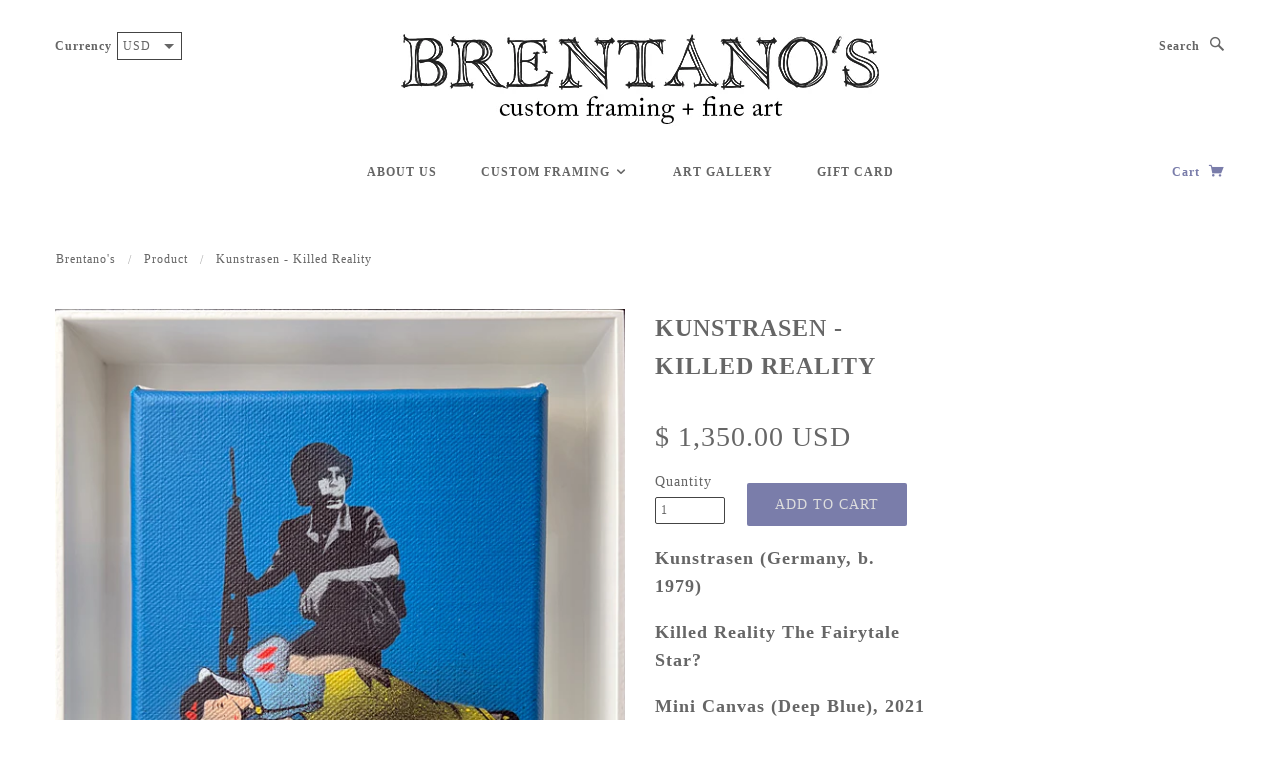

--- FILE ---
content_type: text/html; charset=utf-8
request_url: https://brentanosinc.com/products/kunstrasen-killed-reality
body_size: 15661
content:
<!doctype html>
<!--[if lt IE 7]> <html class="no-js lt-ie9 lt-ie8 lt-ie7" lang="en"> <![endif]-->
<!--[if IE 7]> <html class="no-js lt-ie9 lt-ie8" lang="en"> <![endif]-->
<!--[if IE 8]> <html class="no-js lt-ie9" lang="en"> <![endif]-->
<!--[if IE 9]> <html class="ie9 no-js"> <![endif]-->
<!--[if (gt IE 9)|!(IE)]><!--> <html class="no-js"> <!--<![endif]-->

<head>

  <!-- Blockshop Theme Version 2.1.3 by Troop Digital - http://troop.ws/ -->

  <meta charset="UTF-8" />
  <meta http-equiv="X-UA-Compatible" content="IE=edge,chrome=1" />
  <meta name="viewport" content="width=device-width, initial-scale=1.0" />
  
    <link rel="shortcut icon" type="image/png" href="//brentanosinc.com/cdn/shop/t/10/assets/favicon.png?v=142324199055283655841649470824" />
  

  
    <title>Kunstrasen - Killed Reality | Brentano&#39;s, Inc.</title>
  
  
  
  <meta name="description" content="Kunstrasen (Germany, b. 1979) Killed Reality The Fairytale Star Mini Canvas (Deep Blue) Brentano&#39;s Custom Framing &amp; Fine Art Gallery 121 Crosby Street SoHo NYC 10012" />
  
  
  <link rel="canonical" href="https://brentanosinc.com/products/kunstrasen-killed-reality" />
  
  


  <meta property="og:url" content="https://brentanosinc.com/products/kunstrasen-killed-reality" />
  <meta property="og:title" content="Kunstrasen - Killed Reality" />
  <meta property="og:description" content="Kunstrasen (Germany, b. 1979)
Killed Reality The Fairytale Star?

Mini Canvas (Deep Blue), 2021
15x15cm deep edge (4cm) canvas.
Signed and marked as 1/1 on reverse
Custom Framed Gallery Display
 
Kunstrasen is a German stencil artist who derives his name from the German term for Astroturf.  In addition to a sly bit of wordplay, kunst=art, and rasen=speeding in German, his chosen moniker is relevant to lots of questions in the art world today, relating to issues of authenticity, mimicry, and mass production.  Kunstrasen’s artwork makes comments which question everyone’s relationship to art, especially within urban and street art genres." />
  <meta property="og:image" content="//brentanosinc.com/cdn/shop/products/KilledReality0_medium.jpg?v=1671745058" />

  
  





























  <script>window.performance && window.performance.mark && window.performance.mark('shopify.content_for_header.start');</script><meta name="google-site-verification" content="QW4jnBzaU5wGbjhZSwZcGXHrih3y_UB6lB7Ys_N32AY">
<meta id="shopify-digital-wallet" name="shopify-digital-wallet" content="/4066205/digital_wallets/dialog">
<meta name="shopify-checkout-api-token" content="d51034176f700635c5a03a6f3710eb4d">
<meta id="in-context-paypal-metadata" data-shop-id="4066205" data-venmo-supported="false" data-environment="production" data-locale="en_US" data-paypal-v4="true" data-currency="USD">
<link rel="alternate" type="application/json+oembed" href="https://brentanosinc.com/products/kunstrasen-killed-reality.oembed">
<script async="async" src="/checkouts/internal/preloads.js?locale=en-US"></script>
<link rel="preconnect" href="https://shop.app" crossorigin="anonymous">
<script async="async" src="https://shop.app/checkouts/internal/preloads.js?locale=en-US&shop_id=4066205" crossorigin="anonymous"></script>
<script id="apple-pay-shop-capabilities" type="application/json">{"shopId":4066205,"countryCode":"US","currencyCode":"USD","merchantCapabilities":["supports3DS"],"merchantId":"gid:\/\/shopify\/Shop\/4066205","merchantName":"Brentano's, Inc.","requiredBillingContactFields":["postalAddress","email","phone"],"requiredShippingContactFields":["postalAddress","email","phone"],"shippingType":"shipping","supportedNetworks":["visa","masterCard","amex","discover","elo","jcb"],"total":{"type":"pending","label":"Brentano's, Inc.","amount":"1.00"},"shopifyPaymentsEnabled":true,"supportsSubscriptions":true}</script>
<script id="shopify-features" type="application/json">{"accessToken":"d51034176f700635c5a03a6f3710eb4d","betas":["rich-media-storefront-analytics"],"domain":"brentanosinc.com","predictiveSearch":true,"shopId":4066205,"locale":"en"}</script>
<script>var Shopify = Shopify || {};
Shopify.shop = "brentanosinc.myshopify.com";
Shopify.locale = "en";
Shopify.currency = {"active":"USD","rate":"1.0"};
Shopify.country = "US";
Shopify.theme = {"name":"Blockshop - May 2015 with Installments message","id":129189478574,"schema_name":null,"schema_version":null,"theme_store_id":606,"role":"main"};
Shopify.theme.handle = "null";
Shopify.theme.style = {"id":null,"handle":null};
Shopify.cdnHost = "brentanosinc.com/cdn";
Shopify.routes = Shopify.routes || {};
Shopify.routes.root = "/";</script>
<script type="module">!function(o){(o.Shopify=o.Shopify||{}).modules=!0}(window);</script>
<script>!function(o){function n(){var o=[];function n(){o.push(Array.prototype.slice.apply(arguments))}return n.q=o,n}var t=o.Shopify=o.Shopify||{};t.loadFeatures=n(),t.autoloadFeatures=n()}(window);</script>
<script>
  window.ShopifyPay = window.ShopifyPay || {};
  window.ShopifyPay.apiHost = "shop.app\/pay";
  window.ShopifyPay.redirectState = null;
</script>
<script id="shop-js-analytics" type="application/json">{"pageType":"product"}</script>
<script defer="defer" async type="module" src="//brentanosinc.com/cdn/shopifycloud/shop-js/modules/v2/client.init-shop-cart-sync_C5BV16lS.en.esm.js"></script>
<script defer="defer" async type="module" src="//brentanosinc.com/cdn/shopifycloud/shop-js/modules/v2/chunk.common_CygWptCX.esm.js"></script>
<script type="module">
  await import("//brentanosinc.com/cdn/shopifycloud/shop-js/modules/v2/client.init-shop-cart-sync_C5BV16lS.en.esm.js");
await import("//brentanosinc.com/cdn/shopifycloud/shop-js/modules/v2/chunk.common_CygWptCX.esm.js");

  window.Shopify.SignInWithShop?.initShopCartSync?.({"fedCMEnabled":true,"windoidEnabled":true});

</script>
<script>
  window.Shopify = window.Shopify || {};
  if (!window.Shopify.featureAssets) window.Shopify.featureAssets = {};
  window.Shopify.featureAssets['shop-js'] = {"shop-cart-sync":["modules/v2/client.shop-cart-sync_ZFArdW7E.en.esm.js","modules/v2/chunk.common_CygWptCX.esm.js"],"init-fed-cm":["modules/v2/client.init-fed-cm_CmiC4vf6.en.esm.js","modules/v2/chunk.common_CygWptCX.esm.js"],"shop-button":["modules/v2/client.shop-button_tlx5R9nI.en.esm.js","modules/v2/chunk.common_CygWptCX.esm.js"],"shop-cash-offers":["modules/v2/client.shop-cash-offers_DOA2yAJr.en.esm.js","modules/v2/chunk.common_CygWptCX.esm.js","modules/v2/chunk.modal_D71HUcav.esm.js"],"init-windoid":["modules/v2/client.init-windoid_sURxWdc1.en.esm.js","modules/v2/chunk.common_CygWptCX.esm.js"],"shop-toast-manager":["modules/v2/client.shop-toast-manager_ClPi3nE9.en.esm.js","modules/v2/chunk.common_CygWptCX.esm.js"],"init-shop-email-lookup-coordinator":["modules/v2/client.init-shop-email-lookup-coordinator_B8hsDcYM.en.esm.js","modules/v2/chunk.common_CygWptCX.esm.js"],"init-shop-cart-sync":["modules/v2/client.init-shop-cart-sync_C5BV16lS.en.esm.js","modules/v2/chunk.common_CygWptCX.esm.js"],"avatar":["modules/v2/client.avatar_BTnouDA3.en.esm.js"],"pay-button":["modules/v2/client.pay-button_FdsNuTd3.en.esm.js","modules/v2/chunk.common_CygWptCX.esm.js"],"init-customer-accounts":["modules/v2/client.init-customer-accounts_DxDtT_ad.en.esm.js","modules/v2/client.shop-login-button_C5VAVYt1.en.esm.js","modules/v2/chunk.common_CygWptCX.esm.js","modules/v2/chunk.modal_D71HUcav.esm.js"],"init-shop-for-new-customer-accounts":["modules/v2/client.init-shop-for-new-customer-accounts_ChsxoAhi.en.esm.js","modules/v2/client.shop-login-button_C5VAVYt1.en.esm.js","modules/v2/chunk.common_CygWptCX.esm.js","modules/v2/chunk.modal_D71HUcav.esm.js"],"shop-login-button":["modules/v2/client.shop-login-button_C5VAVYt1.en.esm.js","modules/v2/chunk.common_CygWptCX.esm.js","modules/v2/chunk.modal_D71HUcav.esm.js"],"init-customer-accounts-sign-up":["modules/v2/client.init-customer-accounts-sign-up_CPSyQ0Tj.en.esm.js","modules/v2/client.shop-login-button_C5VAVYt1.en.esm.js","modules/v2/chunk.common_CygWptCX.esm.js","modules/v2/chunk.modal_D71HUcav.esm.js"],"shop-follow-button":["modules/v2/client.shop-follow-button_Cva4Ekp9.en.esm.js","modules/v2/chunk.common_CygWptCX.esm.js","modules/v2/chunk.modal_D71HUcav.esm.js"],"checkout-modal":["modules/v2/client.checkout-modal_BPM8l0SH.en.esm.js","modules/v2/chunk.common_CygWptCX.esm.js","modules/v2/chunk.modal_D71HUcav.esm.js"],"lead-capture":["modules/v2/client.lead-capture_Bi8yE_yS.en.esm.js","modules/v2/chunk.common_CygWptCX.esm.js","modules/v2/chunk.modal_D71HUcav.esm.js"],"shop-login":["modules/v2/client.shop-login_D6lNrXab.en.esm.js","modules/v2/chunk.common_CygWptCX.esm.js","modules/v2/chunk.modal_D71HUcav.esm.js"],"payment-terms":["modules/v2/client.payment-terms_CZxnsJam.en.esm.js","modules/v2/chunk.common_CygWptCX.esm.js","modules/v2/chunk.modal_D71HUcav.esm.js"]};
</script>
<script id="__st">var __st={"a":4066205,"offset":-18000,"reqid":"f5c26b4f-9813-40d6-b0e8-52e2a61aa195-1768601719","pageurl":"brentanosinc.com\/products\/kunstrasen-killed-reality","u":"939a3b8b73e7","p":"product","rtyp":"product","rid":7888852451502};</script>
<script>window.ShopifyPaypalV4VisibilityTracking = true;</script>
<script id="captcha-bootstrap">!function(){'use strict';const t='contact',e='account',n='new_comment',o=[[t,t],['blogs',n],['comments',n],[t,'customer']],c=[[e,'customer_login'],[e,'guest_login'],[e,'recover_customer_password'],[e,'create_customer']],r=t=>t.map((([t,e])=>`form[action*='/${t}']:not([data-nocaptcha='true']) input[name='form_type'][value='${e}']`)).join(','),a=t=>()=>t?[...document.querySelectorAll(t)].map((t=>t.form)):[];function s(){const t=[...o],e=r(t);return a(e)}const i='password',u='form_key',d=['recaptcha-v3-token','g-recaptcha-response','h-captcha-response',i],f=()=>{try{return window.sessionStorage}catch{return}},m='__shopify_v',_=t=>t.elements[u];function p(t,e,n=!1){try{const o=window.sessionStorage,c=JSON.parse(o.getItem(e)),{data:r}=function(t){const{data:e,action:n}=t;return t[m]||n?{data:e,action:n}:{data:t,action:n}}(c);for(const[e,n]of Object.entries(r))t.elements[e]&&(t.elements[e].value=n);n&&o.removeItem(e)}catch(o){console.error('form repopulation failed',{error:o})}}const l='form_type',E='cptcha';function T(t){t.dataset[E]=!0}const w=window,h=w.document,L='Shopify',v='ce_forms',y='captcha';let A=!1;((t,e)=>{const n=(g='f06e6c50-85a8-45c8-87d0-21a2b65856fe',I='https://cdn.shopify.com/shopifycloud/storefront-forms-hcaptcha/ce_storefront_forms_captcha_hcaptcha.v1.5.2.iife.js',D={infoText:'Protected by hCaptcha',privacyText:'Privacy',termsText:'Terms'},(t,e,n)=>{const o=w[L][v],c=o.bindForm;if(c)return c(t,g,e,D).then(n);var r;o.q.push([[t,g,e,D],n]),r=I,A||(h.body.append(Object.assign(h.createElement('script'),{id:'captcha-provider',async:!0,src:r})),A=!0)});var g,I,D;w[L]=w[L]||{},w[L][v]=w[L][v]||{},w[L][v].q=[],w[L][y]=w[L][y]||{},w[L][y].protect=function(t,e){n(t,void 0,e),T(t)},Object.freeze(w[L][y]),function(t,e,n,w,h,L){const[v,y,A,g]=function(t,e,n){const i=e?o:[],u=t?c:[],d=[...i,...u],f=r(d),m=r(i),_=r(d.filter((([t,e])=>n.includes(e))));return[a(f),a(m),a(_),s()]}(w,h,L),I=t=>{const e=t.target;return e instanceof HTMLFormElement?e:e&&e.form},D=t=>v().includes(t);t.addEventListener('submit',(t=>{const e=I(t);if(!e)return;const n=D(e)&&!e.dataset.hcaptchaBound&&!e.dataset.recaptchaBound,o=_(e),c=g().includes(e)&&(!o||!o.value);(n||c)&&t.preventDefault(),c&&!n&&(function(t){try{if(!f())return;!function(t){const e=f();if(!e)return;const n=_(t);if(!n)return;const o=n.value;o&&e.removeItem(o)}(t);const e=Array.from(Array(32),(()=>Math.random().toString(36)[2])).join('');!function(t,e){_(t)||t.append(Object.assign(document.createElement('input'),{type:'hidden',name:u})),t.elements[u].value=e}(t,e),function(t,e){const n=f();if(!n)return;const o=[...t.querySelectorAll(`input[type='${i}']`)].map((({name:t})=>t)),c=[...d,...o],r={};for(const[a,s]of new FormData(t).entries())c.includes(a)||(r[a]=s);n.setItem(e,JSON.stringify({[m]:1,action:t.action,data:r}))}(t,e)}catch(e){console.error('failed to persist form',e)}}(e),e.submit())}));const S=(t,e)=>{t&&!t.dataset[E]&&(n(t,e.some((e=>e===t))),T(t))};for(const o of['focusin','change'])t.addEventListener(o,(t=>{const e=I(t);D(e)&&S(e,y())}));const B=e.get('form_key'),M=e.get(l),P=B&&M;t.addEventListener('DOMContentLoaded',(()=>{const t=y();if(P)for(const e of t)e.elements[l].value===M&&p(e,B);[...new Set([...A(),...v().filter((t=>'true'===t.dataset.shopifyCaptcha))])].forEach((e=>S(e,t)))}))}(h,new URLSearchParams(w.location.search),n,t,e,['guest_login'])})(!0,!0)}();</script>
<script integrity="sha256-4kQ18oKyAcykRKYeNunJcIwy7WH5gtpwJnB7kiuLZ1E=" data-source-attribution="shopify.loadfeatures" defer="defer" src="//brentanosinc.com/cdn/shopifycloud/storefront/assets/storefront/load_feature-a0a9edcb.js" crossorigin="anonymous"></script>
<script crossorigin="anonymous" defer="defer" src="//brentanosinc.com/cdn/shopifycloud/storefront/assets/shopify_pay/storefront-65b4c6d7.js?v=20250812"></script>
<script data-source-attribution="shopify.dynamic_checkout.dynamic.init">var Shopify=Shopify||{};Shopify.PaymentButton=Shopify.PaymentButton||{isStorefrontPortableWallets:!0,init:function(){window.Shopify.PaymentButton.init=function(){};var t=document.createElement("script");t.src="https://brentanosinc.com/cdn/shopifycloud/portable-wallets/latest/portable-wallets.en.js",t.type="module",document.head.appendChild(t)}};
</script>
<script data-source-attribution="shopify.dynamic_checkout.buyer_consent">
  function portableWalletsHideBuyerConsent(e){var t=document.getElementById("shopify-buyer-consent"),n=document.getElementById("shopify-subscription-policy-button");t&&n&&(t.classList.add("hidden"),t.setAttribute("aria-hidden","true"),n.removeEventListener("click",e))}function portableWalletsShowBuyerConsent(e){var t=document.getElementById("shopify-buyer-consent"),n=document.getElementById("shopify-subscription-policy-button");t&&n&&(t.classList.remove("hidden"),t.removeAttribute("aria-hidden"),n.addEventListener("click",e))}window.Shopify?.PaymentButton&&(window.Shopify.PaymentButton.hideBuyerConsent=portableWalletsHideBuyerConsent,window.Shopify.PaymentButton.showBuyerConsent=portableWalletsShowBuyerConsent);
</script>
<script data-source-attribution="shopify.dynamic_checkout.cart.bootstrap">document.addEventListener("DOMContentLoaded",(function(){function t(){return document.querySelector("shopify-accelerated-checkout-cart, shopify-accelerated-checkout")}if(t())Shopify.PaymentButton.init();else{new MutationObserver((function(e,n){t()&&(Shopify.PaymentButton.init(),n.disconnect())})).observe(document.body,{childList:!0,subtree:!0})}}));
</script>
<link id="shopify-accelerated-checkout-styles" rel="stylesheet" media="screen" href="https://brentanosinc.com/cdn/shopifycloud/portable-wallets/latest/accelerated-checkout-backwards-compat.css" crossorigin="anonymous">
<style id="shopify-accelerated-checkout-cart">
        #shopify-buyer-consent {
  margin-top: 1em;
  display: inline-block;
  width: 100%;
}

#shopify-buyer-consent.hidden {
  display: none;
}

#shopify-subscription-policy-button {
  background: none;
  border: none;
  padding: 0;
  text-decoration: underline;
  font-size: inherit;
  cursor: pointer;
}

#shopify-subscription-policy-button::before {
  box-shadow: none;
}

      </style>

<script>window.performance && window.performance.mark && window.performance.mark('shopify.content_for_header.end');</script>

  <link href="//brentanosinc.com/cdn/shop/t/10/assets/style.css?v=134163903812068312951724542411" rel="stylesheet" type="text/css" media="all" />

  <!--[if lt IE 8]>
    <script src="//brentanosinc.com/cdn/shop/t/10/assets/json2.js?v=154133857350868653501649470833" type="text/javascript"></script>
  <![endif]-->

  <!--[if lt IE 9]>
  <script type="text/javascript" src="https://getfirebug.com/firebug-lite.js"></script>
  <script src="//html5shim.googlecode.com/svn/trunk/html5.js" type="text/javascript"></script>
  <script src="//brentanosinc.com/cdn/shop/t/10/assets/dd_roundies.js?v=75117064764312664521649470824" type="text/javascript"></script>
  <script>
  DD_roundies.addRule('.circle', '45px');
  </script>
  <![endif]-->

  <script src="//brentanosinc.com/cdn/shop/t/10/assets/custom.modernizr.js?v=44331738608728928201649470823" type="text/javascript"></script>
  <script src="//ajax.googleapis.com/ajax/libs/jquery/1.9.1/jquery.min.js" type="text/javascript"></script>
  <script src="//ajax.googleapis.com/ajax/libs/jqueryui/1.10.3/jquery-ui.min.js" type="text/javascript"></script>
  <script src="//brentanosinc.com/cdn/shopifycloud/storefront/assets/themes_support/api.jquery-7ab1a3a4.js" type="text/javascript"></script>
  <script src="//brentanosinc.com/cdn/shopifycloud/storefront/assets/themes_support/option_selection-b017cd28.js" type="text/javascript"></script>

  

  <script>
    var twitterID = '',
    general_external_links_enabled = true,
    general_scroll_to_active_item = false,
    shop_url = 'https://brentanosinc.com',
    shop_money_format = '$ {{amount}}',
    home_slider_auto_enabled = true,
    home_slider_rotate_frequency = 5000,
    home_widget_twitter_enabled = false,
    home_widget_blog_enabled = false,
    home_widget_instagram_client_id = '23c82259c2e8401a83f84af8cf190d21',
    product_zoom_enabled = true,
    product_modal_enabled = true,
    currency_switcher_enabled = true;
  </script>

<link href="https://monorail-edge.shopifysvc.com" rel="dns-prefetch">
<script>(function(){if ("sendBeacon" in navigator && "performance" in window) {try {var session_token_from_headers = performance.getEntriesByType('navigation')[0].serverTiming.find(x => x.name == '_s').description;} catch {var session_token_from_headers = undefined;}var session_cookie_matches = document.cookie.match(/_shopify_s=([^;]*)/);var session_token_from_cookie = session_cookie_matches && session_cookie_matches.length === 2 ? session_cookie_matches[1] : "";var session_token = session_token_from_headers || session_token_from_cookie || "";function handle_abandonment_event(e) {var entries = performance.getEntries().filter(function(entry) {return /monorail-edge.shopifysvc.com/.test(entry.name);});if (!window.abandonment_tracked && entries.length === 0) {window.abandonment_tracked = true;var currentMs = Date.now();var navigation_start = performance.timing.navigationStart;var payload = {shop_id: 4066205,url: window.location.href,navigation_start,duration: currentMs - navigation_start,session_token,page_type: "product"};window.navigator.sendBeacon("https://monorail-edge.shopifysvc.com/v1/produce", JSON.stringify({schema_id: "online_store_buyer_site_abandonment/1.1",payload: payload,metadata: {event_created_at_ms: currentMs,event_sent_at_ms: currentMs}}));}}window.addEventListener('pagehide', handle_abandonment_event);}}());</script>
<script id="web-pixels-manager-setup">(function e(e,d,r,n,o){if(void 0===o&&(o={}),!Boolean(null===(a=null===(i=window.Shopify)||void 0===i?void 0:i.analytics)||void 0===a?void 0:a.replayQueue)){var i,a;window.Shopify=window.Shopify||{};var t=window.Shopify;t.analytics=t.analytics||{};var s=t.analytics;s.replayQueue=[],s.publish=function(e,d,r){return s.replayQueue.push([e,d,r]),!0};try{self.performance.mark("wpm:start")}catch(e){}var l=function(){var e={modern:/Edge?\/(1{2}[4-9]|1[2-9]\d|[2-9]\d{2}|\d{4,})\.\d+(\.\d+|)|Firefox\/(1{2}[4-9]|1[2-9]\d|[2-9]\d{2}|\d{4,})\.\d+(\.\d+|)|Chrom(ium|e)\/(9{2}|\d{3,})\.\d+(\.\d+|)|(Maci|X1{2}).+ Version\/(15\.\d+|(1[6-9]|[2-9]\d|\d{3,})\.\d+)([,.]\d+|)( \(\w+\)|)( Mobile\/\w+|) Safari\/|Chrome.+OPR\/(9{2}|\d{3,})\.\d+\.\d+|(CPU[ +]OS|iPhone[ +]OS|CPU[ +]iPhone|CPU IPhone OS|CPU iPad OS)[ +]+(15[._]\d+|(1[6-9]|[2-9]\d|\d{3,})[._]\d+)([._]\d+|)|Android:?[ /-](13[3-9]|1[4-9]\d|[2-9]\d{2}|\d{4,})(\.\d+|)(\.\d+|)|Android.+Firefox\/(13[5-9]|1[4-9]\d|[2-9]\d{2}|\d{4,})\.\d+(\.\d+|)|Android.+Chrom(ium|e)\/(13[3-9]|1[4-9]\d|[2-9]\d{2}|\d{4,})\.\d+(\.\d+|)|SamsungBrowser\/([2-9]\d|\d{3,})\.\d+/,legacy:/Edge?\/(1[6-9]|[2-9]\d|\d{3,})\.\d+(\.\d+|)|Firefox\/(5[4-9]|[6-9]\d|\d{3,})\.\d+(\.\d+|)|Chrom(ium|e)\/(5[1-9]|[6-9]\d|\d{3,})\.\d+(\.\d+|)([\d.]+$|.*Safari\/(?![\d.]+ Edge\/[\d.]+$))|(Maci|X1{2}).+ Version\/(10\.\d+|(1[1-9]|[2-9]\d|\d{3,})\.\d+)([,.]\d+|)( \(\w+\)|)( Mobile\/\w+|) Safari\/|Chrome.+OPR\/(3[89]|[4-9]\d|\d{3,})\.\d+\.\d+|(CPU[ +]OS|iPhone[ +]OS|CPU[ +]iPhone|CPU IPhone OS|CPU iPad OS)[ +]+(10[._]\d+|(1[1-9]|[2-9]\d|\d{3,})[._]\d+)([._]\d+|)|Android:?[ /-](13[3-9]|1[4-9]\d|[2-9]\d{2}|\d{4,})(\.\d+|)(\.\d+|)|Mobile Safari.+OPR\/([89]\d|\d{3,})\.\d+\.\d+|Android.+Firefox\/(13[5-9]|1[4-9]\d|[2-9]\d{2}|\d{4,})\.\d+(\.\d+|)|Android.+Chrom(ium|e)\/(13[3-9]|1[4-9]\d|[2-9]\d{2}|\d{4,})\.\d+(\.\d+|)|Android.+(UC? ?Browser|UCWEB|U3)[ /]?(15\.([5-9]|\d{2,})|(1[6-9]|[2-9]\d|\d{3,})\.\d+)\.\d+|SamsungBrowser\/(5\.\d+|([6-9]|\d{2,})\.\d+)|Android.+MQ{2}Browser\/(14(\.(9|\d{2,})|)|(1[5-9]|[2-9]\d|\d{3,})(\.\d+|))(\.\d+|)|K[Aa][Ii]OS\/(3\.\d+|([4-9]|\d{2,})\.\d+)(\.\d+|)/},d=e.modern,r=e.legacy,n=navigator.userAgent;return n.match(d)?"modern":n.match(r)?"legacy":"unknown"}(),u="modern"===l?"modern":"legacy",c=(null!=n?n:{modern:"",legacy:""})[u],f=function(e){return[e.baseUrl,"/wpm","/b",e.hashVersion,"modern"===e.buildTarget?"m":"l",".js"].join("")}({baseUrl:d,hashVersion:r,buildTarget:u}),m=function(e){var d=e.version,r=e.bundleTarget,n=e.surface,o=e.pageUrl,i=e.monorailEndpoint;return{emit:function(e){var a=e.status,t=e.errorMsg,s=(new Date).getTime(),l=JSON.stringify({metadata:{event_sent_at_ms:s},events:[{schema_id:"web_pixels_manager_load/3.1",payload:{version:d,bundle_target:r,page_url:o,status:a,surface:n,error_msg:t},metadata:{event_created_at_ms:s}}]});if(!i)return console&&console.warn&&console.warn("[Web Pixels Manager] No Monorail endpoint provided, skipping logging."),!1;try{return self.navigator.sendBeacon.bind(self.navigator)(i,l)}catch(e){}var u=new XMLHttpRequest;try{return u.open("POST",i,!0),u.setRequestHeader("Content-Type","text/plain"),u.send(l),!0}catch(e){return console&&console.warn&&console.warn("[Web Pixels Manager] Got an unhandled error while logging to Monorail."),!1}}}}({version:r,bundleTarget:l,surface:e.surface,pageUrl:self.location.href,monorailEndpoint:e.monorailEndpoint});try{o.browserTarget=l,function(e){var d=e.src,r=e.async,n=void 0===r||r,o=e.onload,i=e.onerror,a=e.sri,t=e.scriptDataAttributes,s=void 0===t?{}:t,l=document.createElement("script"),u=document.querySelector("head"),c=document.querySelector("body");if(l.async=n,l.src=d,a&&(l.integrity=a,l.crossOrigin="anonymous"),s)for(var f in s)if(Object.prototype.hasOwnProperty.call(s,f))try{l.dataset[f]=s[f]}catch(e){}if(o&&l.addEventListener("load",o),i&&l.addEventListener("error",i),u)u.appendChild(l);else{if(!c)throw new Error("Did not find a head or body element to append the script");c.appendChild(l)}}({src:f,async:!0,onload:function(){if(!function(){var e,d;return Boolean(null===(d=null===(e=window.Shopify)||void 0===e?void 0:e.analytics)||void 0===d?void 0:d.initialized)}()){var d=window.webPixelsManager.init(e)||void 0;if(d){var r=window.Shopify.analytics;r.replayQueue.forEach((function(e){var r=e[0],n=e[1],o=e[2];d.publishCustomEvent(r,n,o)})),r.replayQueue=[],r.publish=d.publishCustomEvent,r.visitor=d.visitor,r.initialized=!0}}},onerror:function(){return m.emit({status:"failed",errorMsg:"".concat(f," has failed to load")})},sri:function(e){var d=/^sha384-[A-Za-z0-9+/=]+$/;return"string"==typeof e&&d.test(e)}(c)?c:"",scriptDataAttributes:o}),m.emit({status:"loading"})}catch(e){m.emit({status:"failed",errorMsg:(null==e?void 0:e.message)||"Unknown error"})}}})({shopId: 4066205,storefrontBaseUrl: "https://brentanosinc.com",extensionsBaseUrl: "https://extensions.shopifycdn.com/cdn/shopifycloud/web-pixels-manager",monorailEndpoint: "https://monorail-edge.shopifysvc.com/unstable/produce_batch",surface: "storefront-renderer",enabledBetaFlags: ["2dca8a86"],webPixelsConfigList: [{"id":"509575342","configuration":"{\"config\":\"{\\\"pixel_id\\\":\\\"G-3D3H51GM0K\\\",\\\"target_country\\\":\\\"US\\\",\\\"gtag_events\\\":[{\\\"type\\\":\\\"begin_checkout\\\",\\\"action_label\\\":\\\"G-3D3H51GM0K\\\"},{\\\"type\\\":\\\"search\\\",\\\"action_label\\\":\\\"G-3D3H51GM0K\\\"},{\\\"type\\\":\\\"view_item\\\",\\\"action_label\\\":[\\\"G-3D3H51GM0K\\\",\\\"MC-37270004YD\\\"]},{\\\"type\\\":\\\"purchase\\\",\\\"action_label\\\":[\\\"G-3D3H51GM0K\\\",\\\"MC-37270004YD\\\"]},{\\\"type\\\":\\\"page_view\\\",\\\"action_label\\\":[\\\"G-3D3H51GM0K\\\",\\\"MC-37270004YD\\\"]},{\\\"type\\\":\\\"add_payment_info\\\",\\\"action_label\\\":\\\"G-3D3H51GM0K\\\"},{\\\"type\\\":\\\"add_to_cart\\\",\\\"action_label\\\":\\\"G-3D3H51GM0K\\\"}],\\\"enable_monitoring_mode\\\":false}\"}","eventPayloadVersion":"v1","runtimeContext":"OPEN","scriptVersion":"b2a88bafab3e21179ed38636efcd8a93","type":"APP","apiClientId":1780363,"privacyPurposes":[],"dataSharingAdjustments":{"protectedCustomerApprovalScopes":["read_customer_address","read_customer_email","read_customer_name","read_customer_personal_data","read_customer_phone"]}},{"id":"shopify-app-pixel","configuration":"{}","eventPayloadVersion":"v1","runtimeContext":"STRICT","scriptVersion":"0450","apiClientId":"shopify-pixel","type":"APP","privacyPurposes":["ANALYTICS","MARKETING"]},{"id":"shopify-custom-pixel","eventPayloadVersion":"v1","runtimeContext":"LAX","scriptVersion":"0450","apiClientId":"shopify-pixel","type":"CUSTOM","privacyPurposes":["ANALYTICS","MARKETING"]}],isMerchantRequest: false,initData: {"shop":{"name":"Brentano's, Inc.","paymentSettings":{"currencyCode":"USD"},"myshopifyDomain":"brentanosinc.myshopify.com","countryCode":"US","storefrontUrl":"https:\/\/brentanosinc.com"},"customer":null,"cart":null,"checkout":null,"productVariants":[{"price":{"amount":1350.0,"currencyCode":"USD"},"product":{"title":"Kunstrasen - Killed Reality","vendor":"Brentano's, Inc.","id":"7888852451502","untranslatedTitle":"Kunstrasen - Killed Reality","url":"\/products\/kunstrasen-killed-reality","type":""},"id":"43668455129262","image":{"src":"\/\/brentanosinc.com\/cdn\/shop\/products\/KilledReality0.jpg?v=1671745058"},"sku":"","title":"Default Title","untranslatedTitle":"Default Title"}],"purchasingCompany":null},},"https://brentanosinc.com/cdn","fcfee988w5aeb613cpc8e4bc33m6693e112",{"modern":"","legacy":""},{"shopId":"4066205","storefrontBaseUrl":"https:\/\/brentanosinc.com","extensionBaseUrl":"https:\/\/extensions.shopifycdn.com\/cdn\/shopifycloud\/web-pixels-manager","surface":"storefront-renderer","enabledBetaFlags":"[\"2dca8a86\"]","isMerchantRequest":"false","hashVersion":"fcfee988w5aeb613cpc8e4bc33m6693e112","publish":"custom","events":"[[\"page_viewed\",{}],[\"product_viewed\",{\"productVariant\":{\"price\":{\"amount\":1350.0,\"currencyCode\":\"USD\"},\"product\":{\"title\":\"Kunstrasen - Killed Reality\",\"vendor\":\"Brentano's, Inc.\",\"id\":\"7888852451502\",\"untranslatedTitle\":\"Kunstrasen - Killed Reality\",\"url\":\"\/products\/kunstrasen-killed-reality\",\"type\":\"\"},\"id\":\"43668455129262\",\"image\":{\"src\":\"\/\/brentanosinc.com\/cdn\/shop\/products\/KilledReality0.jpg?v=1671745058\"},\"sku\":\"\",\"title\":\"Default Title\",\"untranslatedTitle\":\"Default Title\"}}]]"});</script><script>
  window.ShopifyAnalytics = window.ShopifyAnalytics || {};
  window.ShopifyAnalytics.meta = window.ShopifyAnalytics.meta || {};
  window.ShopifyAnalytics.meta.currency = 'USD';
  var meta = {"product":{"id":7888852451502,"gid":"gid:\/\/shopify\/Product\/7888852451502","vendor":"Brentano's, Inc.","type":"","handle":"kunstrasen-killed-reality","variants":[{"id":43668455129262,"price":135000,"name":"Kunstrasen - Killed Reality","public_title":null,"sku":""}],"remote":false},"page":{"pageType":"product","resourceType":"product","resourceId":7888852451502,"requestId":"f5c26b4f-9813-40d6-b0e8-52e2a61aa195-1768601719"}};
  for (var attr in meta) {
    window.ShopifyAnalytics.meta[attr] = meta[attr];
  }
</script>
<script class="analytics">
  (function () {
    var customDocumentWrite = function(content) {
      var jquery = null;

      if (window.jQuery) {
        jquery = window.jQuery;
      } else if (window.Checkout && window.Checkout.$) {
        jquery = window.Checkout.$;
      }

      if (jquery) {
        jquery('body').append(content);
      }
    };

    var hasLoggedConversion = function(token) {
      if (token) {
        return document.cookie.indexOf('loggedConversion=' + token) !== -1;
      }
      return false;
    }

    var setCookieIfConversion = function(token) {
      if (token) {
        var twoMonthsFromNow = new Date(Date.now());
        twoMonthsFromNow.setMonth(twoMonthsFromNow.getMonth() + 2);

        document.cookie = 'loggedConversion=' + token + '; expires=' + twoMonthsFromNow;
      }
    }

    var trekkie = window.ShopifyAnalytics.lib = window.trekkie = window.trekkie || [];
    if (trekkie.integrations) {
      return;
    }
    trekkie.methods = [
      'identify',
      'page',
      'ready',
      'track',
      'trackForm',
      'trackLink'
    ];
    trekkie.factory = function(method) {
      return function() {
        var args = Array.prototype.slice.call(arguments);
        args.unshift(method);
        trekkie.push(args);
        return trekkie;
      };
    };
    for (var i = 0; i < trekkie.methods.length; i++) {
      var key = trekkie.methods[i];
      trekkie[key] = trekkie.factory(key);
    }
    trekkie.load = function(config) {
      trekkie.config = config || {};
      trekkie.config.initialDocumentCookie = document.cookie;
      var first = document.getElementsByTagName('script')[0];
      var script = document.createElement('script');
      script.type = 'text/javascript';
      script.onerror = function(e) {
        var scriptFallback = document.createElement('script');
        scriptFallback.type = 'text/javascript';
        scriptFallback.onerror = function(error) {
                var Monorail = {
      produce: function produce(monorailDomain, schemaId, payload) {
        var currentMs = new Date().getTime();
        var event = {
          schema_id: schemaId,
          payload: payload,
          metadata: {
            event_created_at_ms: currentMs,
            event_sent_at_ms: currentMs
          }
        };
        return Monorail.sendRequest("https://" + monorailDomain + "/v1/produce", JSON.stringify(event));
      },
      sendRequest: function sendRequest(endpointUrl, payload) {
        // Try the sendBeacon API
        if (window && window.navigator && typeof window.navigator.sendBeacon === 'function' && typeof window.Blob === 'function' && !Monorail.isIos12()) {
          var blobData = new window.Blob([payload], {
            type: 'text/plain'
          });

          if (window.navigator.sendBeacon(endpointUrl, blobData)) {
            return true;
          } // sendBeacon was not successful

        } // XHR beacon

        var xhr = new XMLHttpRequest();

        try {
          xhr.open('POST', endpointUrl);
          xhr.setRequestHeader('Content-Type', 'text/plain');
          xhr.send(payload);
        } catch (e) {
          console.log(e);
        }

        return false;
      },
      isIos12: function isIos12() {
        return window.navigator.userAgent.lastIndexOf('iPhone; CPU iPhone OS 12_') !== -1 || window.navigator.userAgent.lastIndexOf('iPad; CPU OS 12_') !== -1;
      }
    };
    Monorail.produce('monorail-edge.shopifysvc.com',
      'trekkie_storefront_load_errors/1.1',
      {shop_id: 4066205,
      theme_id: 129189478574,
      app_name: "storefront",
      context_url: window.location.href,
      source_url: "//brentanosinc.com/cdn/s/trekkie.storefront.cd680fe47e6c39ca5d5df5f0a32d569bc48c0f27.min.js"});

        };
        scriptFallback.async = true;
        scriptFallback.src = '//brentanosinc.com/cdn/s/trekkie.storefront.cd680fe47e6c39ca5d5df5f0a32d569bc48c0f27.min.js';
        first.parentNode.insertBefore(scriptFallback, first);
      };
      script.async = true;
      script.src = '//brentanosinc.com/cdn/s/trekkie.storefront.cd680fe47e6c39ca5d5df5f0a32d569bc48c0f27.min.js';
      first.parentNode.insertBefore(script, first);
    };
    trekkie.load(
      {"Trekkie":{"appName":"storefront","development":false,"defaultAttributes":{"shopId":4066205,"isMerchantRequest":null,"themeId":129189478574,"themeCityHash":"1568434328970105134","contentLanguage":"en","currency":"USD","eventMetadataId":"4101dcaa-6f96-497f-a37c-37c3c2175811"},"isServerSideCookieWritingEnabled":true,"monorailRegion":"shop_domain","enabledBetaFlags":["65f19447"]},"Session Attribution":{},"S2S":{"facebookCapiEnabled":true,"source":"trekkie-storefront-renderer","apiClientId":580111}}
    );

    var loaded = false;
    trekkie.ready(function() {
      if (loaded) return;
      loaded = true;

      window.ShopifyAnalytics.lib = window.trekkie;

      var originalDocumentWrite = document.write;
      document.write = customDocumentWrite;
      try { window.ShopifyAnalytics.merchantGoogleAnalytics.call(this); } catch(error) {};
      document.write = originalDocumentWrite;

      window.ShopifyAnalytics.lib.page(null,{"pageType":"product","resourceType":"product","resourceId":7888852451502,"requestId":"f5c26b4f-9813-40d6-b0e8-52e2a61aa195-1768601719","shopifyEmitted":true});

      var match = window.location.pathname.match(/checkouts\/(.+)\/(thank_you|post_purchase)/)
      var token = match? match[1]: undefined;
      if (!hasLoggedConversion(token)) {
        setCookieIfConversion(token);
        window.ShopifyAnalytics.lib.track("Viewed Product",{"currency":"USD","variantId":43668455129262,"productId":7888852451502,"productGid":"gid:\/\/shopify\/Product\/7888852451502","name":"Kunstrasen - Killed Reality","price":"1350.00","sku":"","brand":"Brentano's, Inc.","variant":null,"category":"","nonInteraction":true,"remote":false},undefined,undefined,{"shopifyEmitted":true});
      window.ShopifyAnalytics.lib.track("monorail:\/\/trekkie_storefront_viewed_product\/1.1",{"currency":"USD","variantId":43668455129262,"productId":7888852451502,"productGid":"gid:\/\/shopify\/Product\/7888852451502","name":"Kunstrasen - Killed Reality","price":"1350.00","sku":"","brand":"Brentano's, Inc.","variant":null,"category":"","nonInteraction":true,"remote":false,"referer":"https:\/\/brentanosinc.com\/products\/kunstrasen-killed-reality"});
      }
    });


        var eventsListenerScript = document.createElement('script');
        eventsListenerScript.async = true;
        eventsListenerScript.src = "//brentanosinc.com/cdn/shopifycloud/storefront/assets/shop_events_listener-3da45d37.js";
        document.getElementsByTagName('head')[0].appendChild(eventsListenerScript);

})();</script>
  <script>
  if (!window.ga || (window.ga && typeof window.ga !== 'function')) {
    window.ga = function ga() {
      (window.ga.q = window.ga.q || []).push(arguments);
      if (window.Shopify && window.Shopify.analytics && typeof window.Shopify.analytics.publish === 'function') {
        window.Shopify.analytics.publish("ga_stub_called", {}, {sendTo: "google_osp_migration"});
      }
      console.error("Shopify's Google Analytics stub called with:", Array.from(arguments), "\nSee https://help.shopify.com/manual/promoting-marketing/pixels/pixel-migration#google for more information.");
    };
    if (window.Shopify && window.Shopify.analytics && typeof window.Shopify.analytics.publish === 'function') {
      window.Shopify.analytics.publish("ga_stub_initialized", {}, {sendTo: "google_osp_migration"});
    }
  }
</script>
<script
  defer
  src="https://brentanosinc.com/cdn/shopifycloud/perf-kit/shopify-perf-kit-3.0.4.min.js"
  data-application="storefront-renderer"
  data-shop-id="4066205"
  data-render-region="gcp-us-central1"
  data-page-type="product"
  data-theme-instance-id="129189478574"
  data-theme-name=""
  data-theme-version=""
  data-monorail-region="shop_domain"
  data-resource-timing-sampling-rate="10"
  data-shs="true"
  data-shs-beacon="true"
  data-shs-export-with-fetch="true"
  data-shs-logs-sample-rate="1"
  data-shs-beacon-endpoint="https://brentanosinc.com/api/collect"
></script>
</head>


<body class="page-kunstrasen-killed-reality template-product">

  <header class="main-header">
    <div class="bg"></div>
    <div class="row top">
      
        <div class="currency-selector columns left-aligned">
          <form class="custom">
  <span><strong>Currency</strong></span>
  <select id="currencies" name="currencies">
    
    
    <option value="USD" selected="selected">USD</option>
    
      
    
      
      <option value="EUR">EUR</option>
      
    
      
      <option value="GBP">GBP</option>
      
    
      
      <option value="AUD">AUD</option>
      
    
      
      <option value="CAD">CAD</option>
      
    
      
      <option value="JPY">JPY</option>
      
    
  </select>
</form> 
        </div>
      

      <div class="columns logo-center">
        <h1 class="title clearfix" role="banner">
  
    <a href="/" role="banner" title="Brentano&#39;s, Inc.">
    <img src="//brentanosinc.com/cdn/shop/t/10/assets/logo.png?v=56071736716192444401649470834" data-retina="//brentanosinc.com/cdn/shop/t/10/assets/logo-retina.png?v=175248881564516382301649470834" alt="Brentano&#39;s, Inc."> 
    </a>
  
</h1>
      </div>

      <div class="search-account columns">
        <div class="menu">
  

  
    <a class="searchbar-open" href="#">Search<span aria-hidden="true" class="glyph search"></span></a>
  

  
    
</div>

<div class="searchbar-container">
  <form  action="/search" method="get" role="search">
    <input type="hidden" name="type" value="product" />
    <input name="q" type="text" placeholder="Search store..." class="search-box hint text" />
    
    <button class="glyph search"></button>
  </form>
  <a href="#" aria-hidden="true" class="searchbar-close glyph cross"></a>
</div>

<div class="account-container">
  
    
    
    
    

    
      <a href="/account/login" id="customer_login_link">Log in</a> or <a href="/account/register" id="customer_register_link">Sign up</a>
    
  
  <a href="#" aria-hidden="true" class="account-close glyph cross"></a>
</div>




      </div>
      
    </div><!-- .row -->

    <div class="bottom-row">
      <div class="row">
        <div class="columns menu-container text-center">
          <div class="main-menu">
  <nav role="navigation" class="widescreen clearfix">
    <ul class="font-nav">
      
          
          

          
          
          
          
            <li class="nav-item">
              <a class="nav-item-link" href="/pages/about-us">
                About Us
              </a>
            </li>
          

      
          
          

          
          
          
          
            <li class="nav-item dropdown">
              <a class="nav-item-link" href="/collections/custom-frame-styles">
                Custom Framing <span aria-hidden="true" class="glyph arrow-down"></span>
              </a>

                <ul class="sub-nav">
                  <li>
                    <div class="columns large-3">
                      <ul>
                      
                        <li class="sub-nav-item"><a href="/collections/custom-frame-styles" title="">Framing Styles</a></li>
                      
                        <li class="sub-nav-item"><a href="/collections/custom-framing-examples" title="">Framing Examples</a></li>
                      
                      </ul>
                    </div>
                  </li>
                </ul>
            </li>

          

      
          
          

          
          
          
          
            <li class="nav-item">
              <a class="nav-item-link" href="/collections">
                Art Gallery
              </a>
            </li>
          

      
          
          

          
          
          
          
            <li class="nav-item">
              <a class="nav-item-link" href="/products/gift-card">
                Gift Card
              </a>
            </li>
          

      
    </ul>
  </nav>

</div>

        </div>
        
        <div class="columns cart-container">
          <div class="cart">
 	<div class="show-for-medium-up">
	  <a class="cart-link" href="/cart">Cart <span class="number-wrapper hide">(<span class="number">0</span>)</span><span aria-hidden="true" class="glyph cart"></span></a>

		<div class="recently-added">
		  <table width="100%">
			  <thead>
			    <tr>
			      <td colspan="3">Recently Added</td>
			    </tr>
			  </thead>
			  
			  <tbody>
					

			  </tbody>

			  <tfoot>
			    <tr>
						<td class="items-count"><a href="/cart"><span class="number">0</span> Items</a></td>
						<td colspan="2" class="text-right all-caps"><strong>Total <span class="total-price" style="margin-left:5px;">$ 0.00</span></strong></td>
			    </tr>
			  </tfoot>
			  
			</table>

			<div class="row"> 
			  <div class="checkout columns">
			    <a class="button" href="/cart">Go to Checkout</a>
			  </div><!-- #cart-meta -->
			</div>

			<div class="error">
			  <p>The item you just added is unavailable. Please select another product or variant.</p>
			</div>

		</div>
	</div>

	<div class="show-for-small hide-for-ie9-down">
		<div class="recently-added-mask hide"></div>
		<div class="recently-added mobile">
			<a aria-hidden="true" class="close glyph cross"></a>
			

			<div class="row">
				<div class="columns">
					<p><strong class="all-caps">Recently Added</strong></p>
					<p class="mobile-item"></p>
					<p class="items-count"><a href="/cart"><span class="number">0</span> Items</a></p>
					<p><strong class="all-caps">Total <span class="total-price" style="margin-left:5px;">$ 0.00</span></strong></p>
				</div>
			</div>

			<div class="row">
			  <div class="checkout columns">
			    <a class="button" href="/cart">Go to Checkout</a>
			  </div><!-- #cart-meta -->
			</div>

			<div class="error">
			  <p>The item you just added is unavailable. Please select another product or variant.</p>
			</div>

		</div>
	</div>
</div>


        </div>

        <div class="mobile-tools">
          <a class="glyph menu" href=""></a>
          
          <a href="/search" class="glyph search"></a>
          
          
          <a href="/cart" class="glyph cart"></a>

        </div>
      </div>
    </div>

    <div class="main-menu-dropdown-panel">
      <div class="row text-center">
      
      </div>
    </div>

    <div class="mobile-menu">
      <nav role="navigation">
  <ul class="font-nav">
    
        
        

        
        
        
        
          <li class="nav-item">
            <a class="nav-item-link" href="/pages/about-us">
              About Us
            </a>
          </li>
        

    
        
        

        
        
        
        
          <li class="nav-item dropdown">
            <a class="dropdown-link" href="/collections/custom-frame-styles">
              Custom Framing <span aria-hidden="true" class="glyph plus"></span><span aria-hidden="true" class="glyph minus"></span>
            </a>
            <ul class="sub-nav">
              <li class="bg"></li>
              
                <li class="sub-nav-item"><a href="/collections/custom-frame-styles" title="">Framing Styles</a></li>
              
                <li class="sub-nav-item"><a href="/collections/custom-framing-examples" title="">Framing Examples</a></li>
              
            </ul>
          </li>

        

    
        
        

        
        
        
        
          <li class="nav-item">
            <a class="nav-item-link" href="/collections">
              Art Gallery
            </a>
          </li>
        

    
        
        

        
        
        
        
          <li class="nav-item">
            <a class="nav-item-link" href="/products/gift-card">
              Gift Card
            </a>
          </li>
        

    
  </ul>
</nav>


  <div class="currency-selector columns mobile">
    <div class="container">
      <form class="custom">
  <span><strong>Currency</strong></span>
  <select id="currencies" name="currencies">
    
    
    <option value="USD" selected="selected">USD</option>
    
      
    
      
      <option value="EUR">EUR</option>
      
    
      
      <option value="GBP">GBP</option>
      
    
      
      <option value="AUD">AUD</option>
      
    
      
      <option value="CAD">CAD</option>
      
    
      
      <option value="JPY">JPY</option>
      
    
  </select>
</form> 
    </div>
  </div>



    </div>

    <div class="row">
      <div class="header-divider"></div>
    </div>

  </header>

  <section class="main-content">
    
      <header>
  <div class="row show-for-medium-up">
    <div class="columns">
      
        <ul class="breadcrumbs colored-links">
   <li><a href="/">Brentano&#39;s</a></li>
   
      
       <li><a href="/collections/all">product</a></li>
      
       <li>Kunstrasen - Killed Reality</li>

         
</ul>
      
    </div>
  </div>
  <div class="previous-next row">
    
  </div>
</header>

<article class="row" itemscope itemtype="http://schema.org/Product">
  <meta itemprop="url" content="https://brentanosinc.com/products/kunstrasen-killed-reality" />
  <meta itemprop="image" content="//brentanosinc.com/cdn/shop/products/KilledReality0_grande.jpg?v=1671745058" />

  <div class="positions active hide-for-js">
    <div data-position="title-vendor">
      <h1 class="page-title" itemprop="name">Kunstrasen - Killed Reality</h1>
      
    </div>
      

    <div data-position="prices">
      <div class="prices">
        <div itemprop="offers" itemscope itemtype="http://schema.org/Offer">
          <meta itemprop="priceCurrency" content="USD" />

          
            <link itemprop="availability" href="http://schema.org/InStock" />
          

          <p>
            
            <span class="actual-price" itemprop="price">$ 1,350.00</span>&nbsp;<span class="compare-price"></span>
          </p>
        </div>
      </div>
    </div>

    <div data-position="photos">
      <div class="photos" >
        <div class="container clearfix">

          
          <a class="photo" href="//brentanosinc.com/cdn/shop/products/KilledReality0_1024x1024.jpg?v=1671745058" data-zoom="//brentanosinc.com/cdn/shop/products/KilledReality0_1024x1024.jpg?v=1671745058" rel="gallery" data-image-id="33230619705518">
            <img src="//brentanosinc.com/cdn/shop/products/KilledReality0_grande.jpg?v=1671745058" alt="Kunstrasen - Killed Reality" />
          </a>
          
          <a class="photo" href="//brentanosinc.com/cdn/shop/products/KilledReality1_1024x1024.jpg?v=1671745058" data-zoom="//brentanosinc.com/cdn/shop/products/KilledReality1_1024x1024.jpg?v=1671745058" rel="gallery" data-image-id="33230619672750">
            <img src="//brentanosinc.com/cdn/shop/products/KilledReality1_grande.jpg?v=1671745058" alt="Kunstrasen - Killed Reality" />
          </a>
          
          <a class="photo" href="//brentanosinc.com/cdn/shop/products/KilledReality2_1024x1024.jpg?v=1671745058" data-zoom="//brentanosinc.com/cdn/shop/products/KilledReality2_1024x1024.jpg?v=1671745058" rel="gallery" data-image-id="33230619738286">
            <img src="//brentanosinc.com/cdn/shop/products/KilledReality2_grande.jpg?v=1671745058" alt="Kunstrasen - Killed Reality" />
          </a>
          
          <a class="photo" href="//brentanosinc.com/cdn/shop/products/KilledReality3_1024x1024.jpg?v=1671745058" data-zoom="//brentanosinc.com/cdn/shop/products/KilledReality3_1024x1024.jpg?v=1671745058" rel="gallery" data-image-id="33230619771054">
            <img src="//brentanosinc.com/cdn/shop/products/KilledReality3_grande.jpg?v=1671745058" alt="Kunstrasen - Killed Reality" />
          </a>
          
        </div>
      </div>
    </div>

    <div data-position="thumbs">
      <div class="thumbs">
        
          <ul class="clearfix row">
            
              <li class="thumb">
                <img src="//brentanosinc.com/cdn/shop/products/KilledReality0_compact.jpg?v=1671745058" alt="Kunstrasen - Killed Reality" />
              </li>
            
              <li class="thumb">
                <img src="//brentanosinc.com/cdn/shop/products/KilledReality1_compact.jpg?v=1671745058" alt="Kunstrasen - Killed Reality" />
              </li>
            
              <li class="thumb">
                <img src="//brentanosinc.com/cdn/shop/products/KilledReality2_compact.jpg?v=1671745058" alt="Kunstrasen - Killed Reality" />
              </li>
            
              <li class="thumb">
                <img src="//brentanosinc.com/cdn/shop/products/KilledReality3_compact.jpg?v=1671745058" alt="Kunstrasen - Killed Reality" />
              </li>
            
          </ul>
        
      </div>
    </div> 
    <div data-position="cart-form">
      <form class="cart-form custom" action="/cart/add" method="post" enctype="multipart/form-data">  
        <div class="variants hidden">
          <select id="variant-listbox" name="id" class="medium">
            
              <option selected="selected"  value="43668455129262">Default Title - $ 1,350.00</option>
            
          </select>
        </div>                
        <div class="quanity-cart-row clearfix">
          <div class="quantity">
  <label for="quantity">Quantity</label>
  <input id="quantity" type="number" name="quantity" min="1" value="1" />
</div>

          <div class="add-to-cart">
            <input type="submit" name="add" id="add" value="Add to Cart" class="purchase button">
          </div>
        </div>
      </form>     
      <div class="product-unavailable">
  
    <p class="error">This product is currently sold.</p>
  

  
</div>
    </div>
    
    <div data-position="description">
      <div class="description" >
        <div itemprop="description" class="rte-content">
          <h3>Kunstrasen (Germany, b. 1979)</h3>
<h3 class="p1">Killed Reality The Fairytale Star?<br>
</h3>
<h3 class="p1">Mini Canvas (Deep Blue), 2021</h3>
<h3 class="p1">15x15cm deep edge (4cm) canvas.</h3>
<h3 class="p1">Signed and marked as 1/1 on reverse</h3>
<h3 class="p1">Custom Framed Gallery Display</h3>
<p> </p>
<h4 data-mce-fragment="1">Kunstrasen is a German stencil artist who derives his name from the German term for Astroturf.  In addition to a sly bit of wordplay, kunst=art, and rasen=speeding in German, his chosen moniker is relevant to lots of questions in the art world today, relating to issues of authenticity, mimicry, and mass production.  Kunstrasen’s artwork makes comments which question everyone’s relationship to art, especially within urban and street art genres.</h4>
        </div>
      </div>
    </div>

  </div>

  <!-- Positions & Ordering -->

  <!-- Mobile -->
  <div class="positions show-for-small columns">
    <div data-position="title-vendor"></div>
    <div data-position="prices"></div>
    <div data-position="photos"></div>
    <div data-position="thumbs" class="text-center"></div>
    <div data-position="cart-form"></div>
    <div data-position="description"></div>
  </div>

  <!-- Medium Screens -->
  <div class="positions show-for-medium-only">
    <div class="columns large-6">
      <div data-position="title-vendor"></div>
      <div data-position="prices"></div>
      <div data-position="cart-form"></div>
      <div data-position="thumbs"></div>
      <div data-position="description"></div>
    </div>

    <div class="columns large-6">
      <div data-position="photos"></div>
    </div>
  </div>

  <!-- Large Screens -->
  <div class="positions show-for-large-up">
    <div class="columns large-3">
      
      
      
      
      
    </div>

    <div class="columns large-6">
      <div data-position="photos"></div>
      
        <div data-position="thumbs" class="text-center"></div>
      
    </div>

    <div class="columns large-3">
      
        <div data-position="title-vendor"></div>
      
      
        <div data-position="prices"></div>
      
      
        <div data-position="cart-form"></div>
      
      
      
        <div data-position="description"></div>
      
    </div>
  </div>
</article>


  <section class="row social-share">
    <div class="columns">
      <h2 class="title">Share this</h2>



  <a class="glyph twitter" href="http://twitter.com/home?status=Check%20out%20this%20product:+https://brentanosinc.com/products/kunstrasen-killed-reality"><span>Tweet</span></a>



  <a class="glyph facebook" href="http://www.facebook.com/sharer.php?u=https://brentanosinc.com/products/kunstrasen-killed-reality&t=Kunstrasen - Killed Reality"><span>Like</span></a>



  <a class="glyph pinterest" href="http://pinterest.com/pin/create/button/?url=https://brentanosinc.com/products/kunstrasen-killed-reality&media=//brentanosinc.com/cdn/shop/products/KilledReality0_1024x1024.jpg?v=1671745058&description=Kunstrasen%20-%20Killed%20Reality" count-layout="none"><span>Pin</span></a>



  <a class="glyph tumblr" href="http://www.tumblr.com/share/link?url=https://brentanosinc.com/products/kunstrasen-killed-reality"><span>Post</span></a>



  <a class="glyph googleplus" href="https://plus.google.com/share?url=https://brentanosinc.com/products/kunstrasen-killed-reality" onclick="javascript:window.open(this.href,  '', 'menubar=no,toolbar=no,resizable=yes,scrollbars=yes,height=600,width=600');return false;"><span>Plus</span></a>


    </div>
  </section>



  







  

  <section class="similar-products row">
    <h2 class="title">Similar Products</h2>
    <div class="product-grid">
      
      
        
          
            
  
  
  <div class="clearfix"></div>







  
  <div class="product-item columns large-3">
    <div class="image-wrapper">
      
     
           
      
      
      
      <a href="/collections/contemporary/products/actaeon-beset-by-his-hounds">
        
        <img  src="//brentanosinc.com/cdn/shop/files/IMG_4060copy_large.jpg?v=1724433241" alt="C.K. Wilde - Actaeon Beset by his Hounds" />
        
      </a>
    </div><!-- .coll-image-wrap -->
    
    <div class="caption">
      <p class="title">
        <a href="/collections/contemporary/products/actaeon-beset-by-his-hounds">
          C.K. Wilde - Actaeon Beset by his Hounds
        </a>
      </p>

      

           
        
          <p class="price">
         <span class="money">$ 3,500.00</span>
          </p>
        
      
       
      
    </div><!-- .coll-prod-caption -->
  </div>



          
        
      
        
          
            
  
  
  







  
  <div class="product-item columns large-3">
    <div class="image-wrapper">
      
     
           
      
      
      
      <a href="/collections/contemporary/products/daniel-martin-diaz-alchemy-of-death">
        
        <img  src="//brentanosinc.com/cdn/shop/products/DMD_Alchemy_of_Death_Framed_large.jpeg?v=1724433254" alt="Daniel Martin Diaz - Alchemy of Death" />
        
      </a>
    </div><!-- .coll-image-wrap -->
    
    <div class="caption">
      <p class="title">
        <a href="/collections/contemporary/products/daniel-martin-diaz-alchemy-of-death">
          Daniel Martin Diaz - Alchemy of Death
        </a>
      </p>

      

           
        
          <p class="price">
         <span class="money">$ 3,500.00</span>
          </p>
        
      
       
      
    </div><!-- .coll-prod-caption -->
  </div>



          
        
      
        
          
            
  
  
  







  
  <div class="product-item columns large-3">
    <div class="image-wrapper">
      
     
           
      
      
        <div class="circle sold-out"><span>sold</span></div>
      
      
      <a href="/collections/contemporary/products/e-lee-out-of-the-frame">
        
        <img  src="//brentanosinc.com/cdn/shop/files/lf_large.jpg?v=1734038353" alt="E. Lee - Out of the Frame" />
        
      </a>
    </div><!-- .coll-image-wrap -->
    
    <div class="caption">
      <p class="title">
        <a href="/collections/contemporary/products/e-lee-out-of-the-frame">
          E. Lee - Out of the Frame
        </a>
      </p>

      

           
        
          <p class="price">
         <span class="money">$ 5,500.00</span>
          </p>
        
      
       
      
    </div><!-- .coll-prod-caption -->
  </div>



          
        
      
        
          
            
  
  
  







  
  <div class="product-item columns large-3">
    <div class="image-wrapper">
      
     
           
      
      
      
      <a href="/collections/contemporary/products/elmo-hood-royal-flush-ghost">
        
        <img  src="//brentanosinc.com/cdn/shop/files/IMG_4076_large.jpg?v=1758995681" alt="Elmo Hood - Royal Flush / Ghost" />
        
      </a>
    </div><!-- .coll-image-wrap -->
    
    <div class="caption">
      <p class="title">
        <a href="/collections/contemporary/products/elmo-hood-royal-flush-ghost">
          Elmo Hood - Royal Flush / Ghost
        </a>
      </p>

      

           
        
          <p class="price">
         <span class="money">$ 1,500.00</span>
          </p>
        
      
       
      
    </div><!-- .coll-prod-caption -->
  </div>



          
        
      
        
          
        
      
    </div>
  </section>






  <div class="modal">
    <div class="loading"></div>
    <a aria-hidden="true" class="prev glyph slider-left"></a>
    <a aria-hidden="true" class="close glyph cross"></a>
    <a aria-hidden="true" class="next glyph slider-right"></a>
    <div class="slides"></div>
  </div>
  <div class="modal-mask"></div>


<script>
  // variables to pass to shop.js
  var selectCallback = '';
  var product_title = 'Kunstrasen - Killed Reality';
  var product_variant_size = 1;
  var product_options_size = 1;
  var product_options_first = 'Title';
  var product_json = {"id":7888852451502,"title":"Kunstrasen - Killed Reality","handle":"kunstrasen-killed-reality","description":"\u003ch3\u003eKunstrasen (Germany, b. 1979)\u003c\/h3\u003e\n\u003ch3 class=\"p1\"\u003eKilled Reality The Fairytale Star?\u003cbr\u003e\n\u003c\/h3\u003e\n\u003ch3 class=\"p1\"\u003eMini Canvas (Deep Blue), 2021\u003c\/h3\u003e\n\u003ch3 class=\"p1\"\u003e15x15cm deep edge (4cm) canvas.\u003c\/h3\u003e\n\u003ch3 class=\"p1\"\u003eSigned and marked as 1\/1 on reverse\u003c\/h3\u003e\n\u003ch3 class=\"p1\"\u003eCustom Framed Gallery Display\u003c\/h3\u003e\n\u003cp\u003e \u003c\/p\u003e\n\u003ch4 data-mce-fragment=\"1\"\u003eKunstrasen is a German stencil artist who derives his name from the German term for Astroturf.  In addition to a sly bit of wordplay, kunst=art, and rasen=speeding in German, his chosen moniker is relevant to lots of questions in the art world today, relating to issues of authenticity, mimicry, and mass production.  Kunstrasen’s artwork makes comments which question everyone’s relationship to art, especially within urban and street art genres.\u003c\/h4\u003e","published_at":"2022-12-22T16:37:15-05:00","created_at":"2022-12-22T16:37:15-05:00","vendor":"Brentano's, Inc.","type":"","tags":["art gallery","banksy","brentano","brentano's","custom frames","custom framing","custom picture framing","fine art","frames","framing nyc","graffiti","hand made","illustration","joe brentano","joseph brentano","Kunstrasen","new york","new york framer","nyc","picture frames","picture framing","remover","silk screen","silkscreen","snow white","soho framing","soho picture frames","spot","spot remover","stencil","street art"],"price":135000,"price_min":135000,"price_max":135000,"available":true,"price_varies":false,"compare_at_price":null,"compare_at_price_min":0,"compare_at_price_max":0,"compare_at_price_varies":false,"variants":[{"id":43668455129262,"title":"Default Title","option1":"Default Title","option2":null,"option3":null,"sku":"","requires_shipping":true,"taxable":true,"featured_image":null,"available":true,"name":"Kunstrasen - Killed Reality","public_title":null,"options":["Default Title"],"price":135000,"weight":0,"compare_at_price":null,"inventory_quantity":1,"inventory_management":"shopify","inventory_policy":"deny","barcode":"","requires_selling_plan":false,"selling_plan_allocations":[]}],"images":["\/\/brentanosinc.com\/cdn\/shop\/products\/KilledReality0.jpg?v=1671745058","\/\/brentanosinc.com\/cdn\/shop\/products\/KilledReality1.jpg?v=1671745058","\/\/brentanosinc.com\/cdn\/shop\/products\/KilledReality2.jpg?v=1671745058","\/\/brentanosinc.com\/cdn\/shop\/products\/KilledReality3.jpg?v=1671745058"],"featured_image":"\/\/brentanosinc.com\/cdn\/shop\/products\/KilledReality0.jpg?v=1671745058","options":["Title"],"media":[{"alt":null,"id":25596159918254,"position":1,"preview_image":{"aspect_ratio":0.994,"height":1924,"width":1913,"src":"\/\/brentanosinc.com\/cdn\/shop\/products\/KilledReality0.jpg?v=1671745058"},"aspect_ratio":0.994,"height":1924,"media_type":"image","src":"\/\/brentanosinc.com\/cdn\/shop\/products\/KilledReality0.jpg?v=1671745058","width":1913},{"alt":null,"id":25596159951022,"position":2,"preview_image":{"aspect_ratio":0.972,"height":675,"width":656,"src":"\/\/brentanosinc.com\/cdn\/shop\/products\/KilledReality1.jpg?v=1671745058"},"aspect_ratio":0.972,"height":675,"media_type":"image","src":"\/\/brentanosinc.com\/cdn\/shop\/products\/KilledReality1.jpg?v=1671745058","width":656},{"alt":null,"id":25596159983790,"position":3,"preview_image":{"aspect_ratio":1.104,"height":940,"width":1038,"src":"\/\/brentanosinc.com\/cdn\/shop\/products\/KilledReality2.jpg?v=1671745058"},"aspect_ratio":1.104,"height":940,"media_type":"image","src":"\/\/brentanosinc.com\/cdn\/shop\/products\/KilledReality2.jpg?v=1671745058","width":1038},{"alt":null,"id":25596160016558,"position":4,"preview_image":{"aspect_ratio":1.0,"height":2927,"width":2927,"src":"\/\/brentanosinc.com\/cdn\/shop\/products\/KilledReality3.jpg?v=1671745058"},"aspect_ratio":1.0,"height":2927,"media_type":"image","src":"\/\/brentanosinc.com\/cdn\/shop\/products\/KilledReality3.jpg?v=1671745058","width":2927}],"requires_selling_plan":false,"selling_plan_groups":[],"content":"\u003ch3\u003eKunstrasen (Germany, b. 1979)\u003c\/h3\u003e\n\u003ch3 class=\"p1\"\u003eKilled Reality The Fairytale Star?\u003cbr\u003e\n\u003c\/h3\u003e\n\u003ch3 class=\"p1\"\u003eMini Canvas (Deep Blue), 2021\u003c\/h3\u003e\n\u003ch3 class=\"p1\"\u003e15x15cm deep edge (4cm) canvas.\u003c\/h3\u003e\n\u003ch3 class=\"p1\"\u003eSigned and marked as 1\/1 on reverse\u003c\/h3\u003e\n\u003ch3 class=\"p1\"\u003eCustom Framed Gallery Display\u003c\/h3\u003e\n\u003cp\u003e \u003c\/p\u003e\n\u003ch4 data-mce-fragment=\"1\"\u003eKunstrasen is a German stencil artist who derives his name from the German term for Astroturf.  In addition to a sly bit of wordplay, kunst=art, and rasen=speeding in German, his chosen moniker is relevant to lots of questions in the art world today, relating to issues of authenticity, mimicry, and mass production.  Kunstrasen’s artwork makes comments which question everyone’s relationship to art, especially within urban and street art genres.\u003c\/h4\u003e"};
  var product_language_was = 'was';

  // Looking for the selectCallback function?
  // You can find it by searching 'selectCallback' in the assets > shop.js
</script>

  </section>

  <footer class="main-footer">

    <div class="row bottom">
      <div class="column-1 large-4 columns">
        <h2 class="title"></h2>
        <div class="content">
          <p class="text">212.226.3004<br />
<a href="mailto:brentanosinc@me.com">brentanosinc@me.com</a> <br />
121 crosby street nyc 10012<br />
<b>mon - fri 10-6 | sat 11-5</p>
          <div class="powered-by"></div>
        </div>

      </div>
      <div class="column-2 large-4 columns">
        <h2 class="title"></h2>
        
        <div class="content">
          
        </div>
      </div>


      <div class="column-3 large-4 columns">
        

          <div class="social-follow">
            
            
            <a title="Instagram" aria-hidden="true" target="_blank" class="glyph instagram" href="https://instagram.com/brentanos/"></a>
            
            
            
            
            

            
          </div>
        </div> 
      </div>
    </div>

    <div class="row">
      <div class="columns">
         
          <ul class="payment-options">
            <li aria-hidden="true" class="glyph amex"></li>
            
            <li aria-hidden="true" class="glyph discover"></li>
            <li aria-hidden="true" class="glyph visa"></li>
            <li aria-hidden="true" class="glyph mastercard"></li>
            
            
            
            <li aria-hidden="true" class="glyph paypal"></li>
            <li aria-hidden="true" class="glyph googlewallet"></li>
          </ul>
        
      </div>
    </div>
  </footer>

  
    <script src="/services/javascripts/currencies.js" type="text/javascript"></script>
<script src="//brentanosinc.com/cdn/shop/t/10/assets/jquery.currencies.min.js?v=175057760772006623221649470832" type="text/javascript"></script>

<script>

  

  var shopCurrency = 'USD';

  /* Sometimes merchants change their shop currency, let's tell our JavaScript file */
  Currency.moneyFormats[shopCurrency].money_with_currency_format = "$ {{amount}} USD";
  Currency.moneyFormats[shopCurrency].money_format = "$ {{amount}}";
    
  /* Default currency */
  var defaultCurrency = 'USD' || shopCurrency;
    
  /* Cookie currency */
  var cookieCurrency = Currency.cookie.read();

  /* Fix for customer account pages */
  jQuery('span.money span.money').each(function() {
    jQuery(this).parents('span.money').removeClass('money');
  });

  /* Saving the current price */
  jQuery('span.money').each(function() {
    jQuery(this).attr('data-currency-USD', jQuery(this).html());
  });
    
jQuery(function($) {
    
  // If there's no cookie.
  if (cookieCurrency == null) {
    if (shopCurrency !== defaultCurrency) {
      Currency.convertAll(shopCurrency, defaultCurrency);
    }
    else {
      Currency.currentCurrency = defaultCurrency;
    }
  }
  // If the cookie value does not correspond to any value in the currency dropdown.
  else if (jQuery('[name=currencies]').size() && jQuery('[name=currencies] option[value=' + cookieCurrency + ']').size() === 0) {
    Currency.currentCurrency = shopCurrency;
    Currency.cookie.write(shopCurrency);
  }
  else if (cookieCurrency === shopCurrency) {
    Currency.currentCurrency = shopCurrency;
  }
  else {
    Currency.convertAll(shopCurrency, cookieCurrency);
  }

  jQuery('[name=currencies]').val(Currency.currentCurrency).change(function() {
    var newCurrency = jQuery(this).val();
    Currency.convertAll(Currency.currentCurrency, newCurrency);
    jQuery('.selected-currency').text(Currency.currentCurrency);
  });
  
  jQuery('.selected-currency').text(Currency.currentCurrency);


  Foundation.libs.forms.refresh_custom_select($('.main-header .row.top .currency-selector select'), true);
  Foundation.libs.forms.refresh_custom_select($('.main-header .mobile-menu .currency-selector select'), true);

  
});

</script>
  

  <script src="//brentanosinc.com/cdn/shop/t/10/assets/plugins.js?v=26013873585010736011649470839" type="text/javascript"></script>
  <script src="//brentanosinc.com/cdn/shop/t/10/assets/shop.js?v=24600580118166267671649470840" type="text/javascript"></script>
  


</body>
</html>